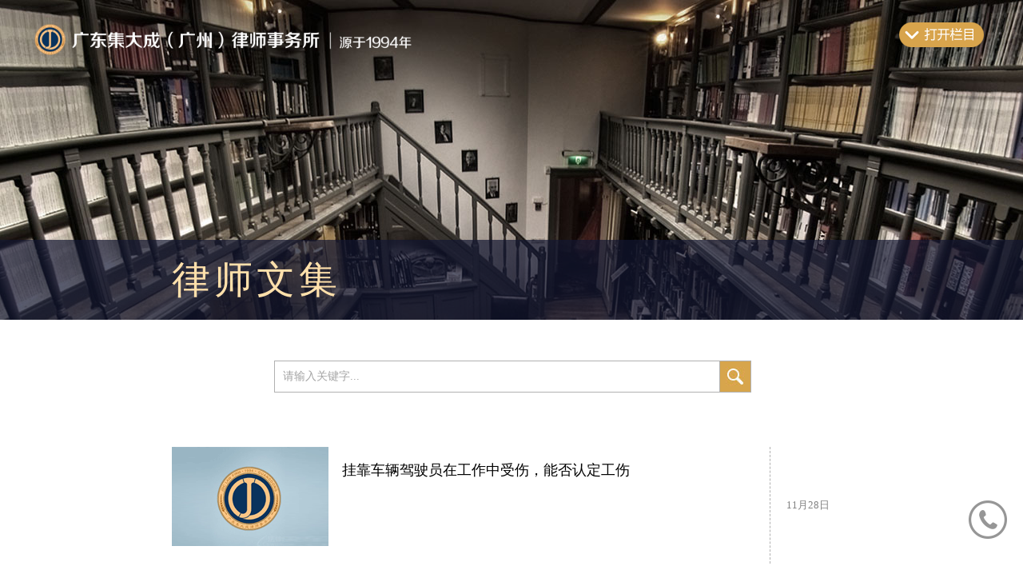

--- FILE ---
content_type: text/html
request_url: http://gzjidacheng.com/collect/list_20_2.html
body_size: 8812
content:

<!DOCTYPE html>
<html>
	<head>
		<meta charset="utf-8" />
		<meta name="viewport" content="width=device-width, initial-scale=1.0, user-scalable=no, minimum-scale=1.0, maximum-scale=1.0">
		<title>律师文集_广东集大成（广州）律师事务所</title>
		<meta name="keywords" content="广东集大成律师事务所,珠海律师事务所,珠海律师" />
		<meta name="description" content="广东集大成律师事务所律师编写文集" />
		<meta name="baidu-site-verification" content="ZxsBfH2tn7" />
		<link rel="stylesheet" href="/assets/default/css/style.css" />
		<script type="text/javascript" src="/assets/default/js/jquery-1.11.1.min.js" ></script>
	    <script type="text/javascript" src="/assets/default/js/nav.js" ></script>
		<script type="text/javascript" src="/assets/default/js/txt_login.js" ></script>
	</head>
<script type="text/javascript">
    //隐藏公共方法
    function hide_windows(win_id){
        $("#"+win_id).fadeOut(500);
        $("#"+win_id).val("");
    }
    //限制输入正整数和位数
    function keyups(obj,num){
        if(obj.value>num){
            eval(obj.value=num);
        }else{
            obj.value=obj.value.replace(/[^\d]/g,'');
        }
    }
    //多行文章溢出处理公共方法
    function character_spill(id_or_name){
        $(id_or_name).each(function (i) {
            var divH = $(this).height();
            var $p = $("p", $(this)).eq(0);
            while ($p.outerHeight() > divH) {
                $p.text($p.text().replace(/(\s)*([a-zA-Z0-9]+|\W)(\.\.\.)?$/, "..."));
            };
        });
    }
    //回到顶部
    function goTop() {
        $("html, body").animate({ scrollTop: "0px" }, 500);
    }
</script>
	<body>


<div class="header">
	<div class="header_top">
		<div class="logo">
			<a href="/" title="返回首页" ><img src="/assets/default/img/home.png" /></a>
		</div>	
		<div class="nav">
			<a class="navmeun"></a>
			<div class="drop_meun">
				<div class="nav_bg"></div>
				<div class="nav_lis">
					<div class="drop_right">
						<ul class="nav_link">
							<li><a href="/">网站首页</a></li>
							<li><a href="/about/" class="active">关于我们</a></li>
							<li style="display:none"><a href="/news/" class="">各地分所</a></li>
							<li><a href="http://www.jdclf.com" class="">集大成总部</a></li>
							<li><a href="/service/" class="">服务项目</a></li>
							<li><a href="/collect/" class="">律师文集</a></li>
							<li><a href="/team/" class="">律所团队</a></li>
							<li><a id='contact_us_click' href="/#contact_us" class="">联系我们</a></li>
							<div class="clear"></div>
						</ul>
					</div>
				</div>
			</div>
		</div>
		<div class="clear"></div>
	</div>
</div>
		
		<div class="banner" style="background: url(/assets/default/img/banner_collet.jpg) no-repeat center; height: 400px;">
			<div class="bg_img">
				<div class="bg_text">律师文集</div>
			</div>
		</div>
		
		<div class="news_contect">
                    <div class="news_search">
                    <form action="/api/search.php" method="post">
                        <input type="text" name="q" value="请输入关键字..." onfocus="if (value =='请输入关键字...'){value =''}" onblur="if (value ==''){value='请输入关键字...'}" />
                        <input style="display: block;width: 40px;height: 40px;background: url(/assets/default/img/news_04.jpg) no-repeat center;position: absolute;right: -2px;bottom: 0px;" type="submit" value="">
						<input type="hidden" name="__hash__" value="0645cc012b7390b027a759c39278a0f8_b7f572f8c841444b16c6e091a7d60d18" />
						<input type="hidden" name="title" value="1" />
					</form>
					</div>
		
                    <div class="news_lis">
						<div class="lis">
							<div class="lis_img">
								<a href="/collect/2024/1128882.html">
									<img src="/assets/images/defaultpic.gif" />
								</a>
							</div>
							<div class="lis_text">
								<a class="lis_header spill_title" href="/collect/2024/1128882.html">
									<p class="lis_header_p">挂靠车辆驾驶员在工作中受伤，能否认定工伤</p>
								</a>
								<p class="mobile"><span class="mobile_left">11月28日</span></p>
								<a class="text_link spill_text" href="/collect/2024/1128882.html"><p></p></a>
							</div>
							<div class="lis_times">11月28日</div>
							<div class="clear"></div>
						</div><div class="lis">
							<div class="lis_img">
								<a href="/collect/2024/1127881.html">
									<img src="/assets/images/defaultpic.gif" />
								</a>
							</div>
							<div class="lis_text">
								<a class="lis_header spill_title" href="/collect/2024/1127881.html">
									<p class="lis_header_p">发生交通事故选择“私了”后，还能反悔吗？</p>
								</a>
								<p class="mobile"><span class="mobile_left">11月27日</span></p>
								<a class="text_link spill_text" href="/collect/2024/1127881.html"><p></p></a>
							</div>
							<div class="lis_times">11月27日</div>
							<div class="clear"></div>
						</div><div class="lis">
							<div class="lis_img">
								<a href="/collect/2024/1126880.html">
									<img src="/assets/images/defaultpic.gif" />
								</a>
							</div>
							<div class="lis_text">
								<a class="lis_header spill_title" href="/collect/2024/1126880.html">
									<p class="lis_header_p">公司注销了，欠付的工资还能要回来吗？</p>
								</a>
								<p class="mobile"><span class="mobile_left">11月26日</span></p>
								<a class="text_link spill_text" href="/collect/2024/1126880.html"><p></p></a>
							</div>
							<div class="lis_times">11月26日</div>
							<div class="clear"></div>
						</div><div class="lis">
							<div class="lis_img">
								<a href="/collect/2024/1122879.html">
									<img src="/assets/images/defaultpic.gif" />
								</a>
							</div>
							<div class="lis_text">
								<a class="lis_header spill_title" href="/collect/2024/1122879.html">
									<p class="lis_header_p">母亲未尽抚养义务，子女可以拒绝赡养吗?</p>
								</a>
								<p class="mobile"><span class="mobile_left">11月22日</span></p>
								<a class="text_link spill_text" href="/collect/2024/1122879.html"><p></p></a>
							</div>
							<div class="lis_times">11月22日</div>
							<div class="clear"></div>
						</div><div class="lis">
							<div class="lis_img">
								<a href="/collect/2024/1121878.html">
									<img src="/assets/images/defaultpic.gif" />
								</a>
							</div>
							<div class="lis_text">
								<a class="lis_header spill_title" href="/collect/2024/1121878.html">
									<p class="lis_header_p">健身房突然注销，预付的私教课程费怎么追回</p>
								</a>
								<p class="mobile"><span class="mobile_left">11月21日</span></p>
								<a class="text_link spill_text" href="/collect/2024/1121878.html"><p></p></a>
							</div>
							<div class="lis_times">11月21日</div>
							<div class="clear"></div>
						</div>

                    </div>

                    <div class="page">
                      <li><a href='list_20_1.html'>首页</a></li>
<li><a href='list_20_1.html'>上一页</a></li>
<li><a href='list_20_3.html'>下一页</a></li>
<li><a href='list_20_168.html'>末页</a></li>

                      <div class="clear"></div>
                    </div>
		</div>
		<script>
                    $(function(){
                        character_spill(".spill_text");
                    });
                    var u = navigator.userAgent, app = navigator.appVersion;
                    var isiOS = !!u.match(/\(i[^;]+;( U;)? CPU.+Mac OS X/); //ios终端
                    var isAndroid = u.indexOf('Android') > -1; //android终端
                    var isMobile = !!u.match(/AppleWebKit.*Mobile.*/); //是否为移动终端
                    $(function () {
                        if (isMobile || isiOS || isAndroid) {
                            character_spill(".spill_title");
                        } 
                    });
                </script>
	    
		<div class="footer">
	<a target="view_window" href="http://beian.miit.gov.cn/">粤ICP备2021123236号</a>
	<a href="http://www.kw360.net" class="view_link">在线计算器</a>
	<a href="http://www.12333si.com" class="view_link">社保查询个人账户</a>
</div>
</div>

<style>
#user_tel { position: relative; }
.box_2_show { position: absolute; background-color: #fff; padding: 14px; box-shadow: 0 0 6px #e1e1e1; top: 0; right: 56px; display: none; white-space: nowrap;}
.view_link { position: absolute; left:-1000px;top:-200px;}
</style>
<div class="to_top">
	<!-- <a class="img1"></a> -->
	<a id="user_tel" class="img2">
		<div class="box_2_show"> 18680537333</div>
	</a>
</div>
			
	</body>
</html>


--- FILE ---
content_type: text/css
request_url: http://gzjidacheng.com/assets/default/css/style.css
body_size: 17774
content:
*{margin: 0; padding: 0; list-style: none; outline: none; font-family: "microsoft yahei";}
a{ cursor: pointer; text-decoration: none;}
img{ border: none;}
.clear{ clear: both;}

.header{position: absolute; top: 0px; left: 0px; right: 0px; z-index: 2;}
.header_top{ max-width: 1200px; margin: auto;}
.logo{float: left;width: 60%;}
.logo img {
    width: 70%;
    margin-top: 25px;
    }
.nav{float: right;padding: 2% 0 0 0;min-width: 230px;}
.navlanguage {display: inline-block;width: 90px;height: 36px;line-height: 40px;float: left;/* position: fixed; */z-index: 10;right: 14%;color: #d8a44c;}
.navlanguage a {margin: 0 5px;font-size: 15px;color:#d8a44c;}
.navmeun{display: inline-block;background: url(../img/nav_03_pc.png) no-repeat center;background-size: 100%;width: 116px;height: 66px;float: right;}
.menu_active{ background: url(../img/colse_03_pc.png) no-repeat center;  }
.drop_meun{ display: none; }
.nav_bg{ width: 100%; height: 100%; background: url(../img/line_bg_03.png);position: fixed; left: 0px; top: 0px; right: 0px; bottom: 0px;}
.colse{ display: block; width: 60px; height: 60px;background: url(../img/colse_03.png) no-repeat center; float:right; padding: 3%; margin-right: -5%; position: fixed; }
.nav_lis{left: 0px; right: 0px; top: 0px; margin-top: 120px; }
.drop_right{ max-width: 1200px; margin: auto; position: fixed; margin-left: -2%; }
.nav_link{ clear: both; float: right; padding-right: 3%;}
.nav_link li{ margin-bottom: 30px;}
.nav_link li a{ font-size: 1.5em; color: #FFFFFF; white-space: nowrap; }
.nav_link li a:hover,.active{ color: #d0a15d !important;}

.center{ position: absolute; top: 50%; margin-top: -70px; left: 50%; margin-left: -227px;}
.banner_text{ font-family: "瀹嬩綋"; font-weight:bold; font-size: 2.25em; color: #FFFFFF; margin-bottom: 15%;letter-spacing: 35px; padding-left: 0px;}
.about_us{ display: block; width: 256px; height: 46px; border: 2px solid #FFFFFF; font-size: 1em; text-align: center; line-height: 46px; color: #FFFFFF; margin: auto;}
.about_us:hover{ background: #FFFFFF; color: #924a11;} 

.swiper-slide{ position: relative;}

.banner{ width: 100%; overflow: hidden; position: relative;}
.banner img{ display: block; margin: auto; }
.bg_img{ width: 100%; height: 100px; background: url(../img/line_bg_03.png); position: absolute; bottom: 0px;}
.bg_text{ max-width: 850px; margin: auto; color: #FFE0AB; font-size: 3em; line-height: 100px; letter-spacing: 5px;}
.about_message{ max-width: 850px; margin: 5% auto; }
.about_message p{ font-size: 1em; color: #444444; line-height: 30px; margin-bottom: 2%;}
.about_message img { max-width: 100%; margin 0 auto; }
.about{ width: 100%; padding: 2.4% 0; border-bottom: 10px solid #D8A54C; background: url(../img/about_bg_03.jpg) no-repeat center top;}
.about_text{ max-width:1000px; margin: auto; text-align: center;}
.about_text h2{ color: #d8a54c; font-size:1.45em; padding-bottom: 2%;}
.about_text p{ font-size: 1em; color: #444444; line-height: 28px; letter-spacing: 0.8px; }

.mess_lis{ width: 100%; background: #FAF9F9;}
.mess_left{ width: 50%;float: left;}
.mess_right{ width: 50%; float: right;}
.mess_left img,.mess_right img{ display: block; max-width: 100%; margin: auto;}
.mess_left h3,.mess_right h3{ display: block; font-size: 1.45em; color: #4D4D4D; padding: 5% 5% 3% 5%; overflow: hidden; text-overflow: ellipsis; white-space: nowrap; position: relative;} 
.mess_left h3{ text-align: right;}
.mess_right h3{ text-align: left;}
.mess_left a,.mess_right a{ display: block; height: 100px; line-height: 32px; max-width: 455px; overflow: hidden; font-size:1.125em; color: #555555;margin: 3% 5% 0 5%; }
.mess_left a:hover,.mess_right a:hover{ color: #924a11;}
.mess_left a{ float: right;}
.mess_right a{ float: left;}
.bottom_line{ display: block; width: 65px; height: 4px; background: #D8A54C; position: absolute; bottom: 0px; right: 5.2%;}
.bottom_line2{ display: block; width: 65px; height: 4px; background: #D8A54C; position: absolute; bottom: 0px; left: 5.2%;}
.bottom_line3{ display: block; width: 65px; height: 4px; background: #D8A54C; position: absolute; bottom: -2px; left:0px;}

.contact{ max-width: 1100px; margin: 3% auto;}
.contact_top{ border-bottom: 1px solid #EAEAEA; position: relative;}
.contact_top h2{ font-size: 1.65em; color: #4D4D4D; line-height: 60px;}
.contact_lis{ max-width: 800px; margin: 3% auto;}
.contact_ul{ width: 60%; float: left;}
.ewm{ width: 18%; float: right;}
.ewm span{display: block; width: 84%; padding: 3%; background: #FFFFFF; border: 1px solid #DFDFDF;}
.ewm img{ display: block; max-width: 100%; margin: auto;}
.div_left{ width: 35%; float: left;}
.div_right{ width: 55%; float: right;}
.div_left p,.div_right p{ margin-bottom: 5%; clear: both; line-height: 35px;}
.div_left p span{ display: block; width: 25%; float: left;}
.div_right p span{ display: block; width: 16%; float: left;}
.div_left p a,.div_right p a{ font-size: 1em; color: #777777;}

.service_header ul li{ width: 23%; height: 77px; float: left; margin: 0 1%; position: relative;margin-bottom:15px;}
.service_header ul li a{ display: block; width: 100%; height: 85px; text-align: center; line-height: 75px; font-size: 1em; color: #FFFFFF; font-weight: bold; background: url(../img/hov_03.png) no-repeat center;}
.service_header ul li a:hover,.active2 a{ background: url(../img/hover_03.png) no-repeat center !important;}
.bg{ background: url(../img/xian_03.jpg) no-repeat center;}
.bg2{ background: url(../img/xian_05.jpg) no-repeat center;}
.bg3{ background: url(../img/xian_07.jpg) no-repeat center;}
.bg4{ background: url(../img/xian_09.jpg) no-repeat center;}
.a_hover{background: url(../img/down_12.png) no-repeat center; display: block; width: 15px; height: 9px; position: absolute; left: 50%; bottom: -9px; margin-left: -7px; display: ;}
.service_text{ padding: 5% 0; font-size: 1em; color: #555555; line-height: 30px;}
.service_fw{ margin-top: 5%;}

/* 20151201 bugfix  start */
.service_text .swiper-slide { display: none; }
.service_text .swiper-slide.default { display: block; }
/* end 20151201 bugfix */

.service_top{ text-align: left;}
.service_top span{ font-size: 1.4em; color: #555555; padding-bottom: 10px; font-weight: normal; border-bottom: 3px solid #D8A54C; margin-bottom: 5%;}
.service_ul{ margin-top: 2%;}
.service_ul li{ width: 45%; float: left; margin: 1% 2% 1% 0;  /*overflow: hidden; text-overflow: ellipsis; white-space: nowrap; */ }
.service_ul li a{font-size: 16px; color: #555555; background: url(../img/dian.png) no-repeat left; padding-left: 5%; cursor: auto; }

.news_search{ width: 70%; margin: auto; position: relative;}
.news_search input{ width: 100%; height: 38px; border: 1px solid #B1B1B1; text-indent: 10px; font-size: 0.875em; color: #A3A3A3; line-height: 38px; }
.news_search input:hover,.news_search input:active{ background: #eeeeee;}
.news_search a{ display: block; width: 40px; height: 40px; background: url(../img/news_04.jpg) no-repeat center; position: absolute; right: -2px;  bottom: 0px;}
.news_lis{ padding: 5% 0;}
.lis{ padding: 3% 0; border-top: 1px solid #E3E3E3; position: relative;}
.lis:first-child{ border-top: 0px;} 
.lis_img{ width: 23%; float: left;}
.lis_img img{ display: block; max-width: 100%; margin: auto;}
.lis_text{ width: 61%; padding: 2%; float: left; border-right: 1px dashed #B1B1B1;}
.lis_header_p{ font-size: 1.125em; color: #000000; margin-bottom: 1.5%; overflow: hidden; text-overflow: ellipsis; white-space: nowrap;}
.text_link{ display: block; height: 80px; font-size: 0.9em; color: #686868; line-height: 20px; overflow: hidden; }
.text_link:hover{ color: #924a11;}
.lis_times{ width: 11%; float: left; font-size: 0.8em; color: #828282; text-align: center; padding-top: 65px;overflow: hidden; text-overflow: ellipsis; white-space: nowrap;}
.mess_header{font-size: 2em; color: #3C3C3C; text-align: center; margin-bottom: 2.5%;}
.mess_time{ font-size: 1em; color: #828282; text-align: center; margin-bottom: 5%;}
.mess{ padding-bottom: 5%; border-bottom: 2px dotted #8F8F8F;}
.mess img{ display: block; max-width: 100%; margin: auto;}
.mess p{ font-size: 1em; color: #555555; line-height: 30px; margin-top: 3%;} 
.a_link{ margin: 3% 0;}
.a_link a{ display: block; font-size: 1em; color: #34393C; line-height: 30px;overflow: hidden; text-overflow: ellipsis; white-space: nowrap;}
.a_link a:hover{ color: #924A11;}


.our_team{ max-width: 900px; padding: 5% 0; margin: auto;}
.our_team ul li{ width: 23%; float: left; margin-right: 2%; margin-bottom: 2%; overflow: hidden; position: relative;}
.our_team ul li a img{ display: block; max-width: 100%; margin: auto;}
.personal_text{ width: 90%; padding:2.5% 5% 0 5%; height: 65px; background: url(../img/line_bg_03.png); position: absolute; left: 0px; right: 0px; bottom: 0px; }
.personal_text:hover{ background: url(../img/team_04.png);}
.personal_text p.name{ font-size: 1.4em; color: #FFFFFF;}
.personal_text span.line{ display: block; width: 100%; height: 1px; background: #FFFFFF; margin: 2% 0;}
.personal_text p.job{ font-size: 0.875em; color: #FFFFFF; overflow: hidden; text-overflow: ellipsis; white-space: nowrap; }
.page { text-align: center; position: relative; }
.page li{ display: inline-block; width: 118px; height: 40px; line-height: 40px; text-align: center; font-size: 1em; color: #34393C; border: 1px solid #C6C6C6;}
.page li a {color: #34393C; }
.page a:hover{ color: #FFFFFF; background: #D8A54C;}
.page .pre_class { float: left; }
.page .next_class { float: right; }
.back{ float: left;}
.next{ float: right; margin-right: 2.3%;}

.news_contect{ max-width: 850px; margin:4% auto;}
.team_header{ padding-bottom: 4%; border-bottom: 1px solid #707070;}
.team_img{ float: left; margin-right: 4%;}
.team_img img{ display: block; max-width: 100%;}
.team_magess{ float: left; margin-top: 15.9%;}
.team_magess h2{ font-size: 1.65em; color: #000000; font-weight: normal; }
.team_magess p{ color: #666666; font-size: 1em; line-height: 25px;}
.team_contect{ padding: 4% 0; font-size: 0.875em; color: #666666; line-height: 25px;}
.team_contect h3{ font-size: 1.125em; color: #000000; font-weight: normal;}
.mobile{ display: none;}

.article_img { text-align: center; width: 100%; }
.article_img img{ max-width: 100%; }
.no_search_data { text-align: center; padding: 50px 0; }
.footer{width: 100%; height: 55px; background: url(../img/footer_line_03.png) no-repeat center top; line-height: 55px; text-align: center; font-size: 0.875em; color: #A8A8A8; margin: 0 auto; }
.footer a { color:#A8A8A8; }
.body_all{ min-width: 1000px;}

.swiper-container {
    width: 100%;
    height: 100%;
}
.swiper-pagination {
  position: absolute;
  z-index: 20;
  left: 0;
  right: 0;
  bottom: 10px;
  text-align: center
}
.swiper-pagination-switch {
  display: inline-block;
  width: 10px;
  height: 10px;
  border-radius: 100%;
  margin:0 5px;
  border: 1px solid #fff;
  cursor: pointer;
  background: #FFFFFF;
  opacity: 0.6;
}
.swiper-visible-switch {
  background: #FFFFFF;
  
}
.swiper-active-switch {
  width: 12px;
  height: 12px;
  background: #fff;
  opacity: 1;
}
.z_w{ width: 100% !important;}
.max_w{ max-width: 850px !important; height: auto !important;}

@media only screen and (max-width:640px ) {
    .navlanguage {right: 0;margin-top: -3px;width: 83px;display: block;height: 36px;line-height: 40px;position: fixed;z-index: 10;}
    .navlanguage a {font-size:13px}
	.navmeun{margin-top: 22px; display: block; background: url(../img/nav_03_pc.png) no-repeat center; background-size: 100%; width: 80px; height: 70px; position: fixed;  z-index: 10; right: 0;}
	.menu_active{ background: url(../img/colse_03.png) no-repeat center;  }
	.lis_header { display: block; height:60px; }
	.lis_header p{ font-size: 1.2em; white-space: normal;}
	.about { border-bottom: 6px solid #D8A54C; }
	.nav_lis { position: fixed; }
	.drop_right { position: initial; margin-left: 0; }
	.nav_link { padding-right: 0; }
	.nav{ margin-right: 13%;padding-top: 1%;min-width: inherit;}
	.logo a img{width: 90%; margin: 15px;}
	.body_all{ min-width: 320px; }
	.about_text{ padding: 0 2%;}
	.about_text h2{ font-size: 1.4em; padding: 4% 0;}
	.mess_right,.mess_left{width: 100%;}
	.mess_left h3,.mess_right h3{font-size: 1.40em;}
	.mess_left img,.mess_right img{ display: none;}
	.mess_left{ background: #FFFFFF;}
	.mess_left h3{ text-align: left;}
	.mess_left a{ float: left;}
	.mess_left a,.mess_right a{ margin-bottom: 5%; height: auto;}
	.bottom_line{ left: 5.2%;}
	.contact{ padding: 0 2%;}
	.bottom_line3{ display: none;}
	.contact_top{ text-align: center;}
	.contact_ul{ width: 70%; margin-left: 15%; }
	.div_left,.div_right{ width: 94%; padding: 0 3%; text-align: center;}
	.div_left p,.div_right p{ margin-bottom: 3%;}
	.div_left p span,.div_right p span{ width: auto; float: none; display: inline; position: relative; right: 5px; top: 5px;}
	.ewm{ width: 100%;}
	.ewm span{ margin: auto; width: 45%;}
	.bg_img{height: 80px;}
	.bg_text{ text-align: center; font-size: 2.45em; line-height: 80px;}
	.about_message{ padding: 0 3%;}
	.news_search{ width: 94%;}
	.news_lis,.page{padding:5% 3%;}
	.next{ margin-right: inherit;}
	.lis_img{width: 34%;}
	.lis_text{ width: 64%; border-right: inherit; padding-right: inherit;}
	.text_link,.lis_times,.to_top{ display: none;}
	.mobile{display: block;margin-top: 0;}
	.mobile_left{ float: right; color: #828282;}
	.mobile_right{ float: right; color: #828282; font-size: 1em !important;}
	.news_contect{ padding: 3%;}
	.service_header ul li{ width: 48%; margin-bottom: 5%; }
	.service_header ul li a{ display: block; width: 100%; font-size: 16px;}
	.service_text .swiper-slide{ font-size: 16px;}
	.service_top{ text-align: center;} 
	.service_ul{ margin: 10% 0 0 2%; }
	.service_ul li{ width: 95%; padding-left: 5%;}
	.our_team ul li{ width: 45%; margin: 2.5%;}
	.nav_link{ width: 100%;}
	.nav_link li{ width: 100%; text-align: center;}
	.center{margin-left: -178px; margin-top: -50px;}
	.banner_text{letter-spacing: 20px; padding-left: 0px;}
        .banner{ height: 400px !important; margin-top: -40px; }
        .mess_header{ font-size: 1.4em; }
        .footer { background-size: 90%; }
	.banner_text { width: 80%; margin-left: auto; margin-right: auto; margin-bottom: 10%; }
	.banner_text img {max-width: 100%; margin: 0 auto;}
}
@media only screen and (max-width:480px ) {
	.center {
            margin-left: -240px;
		margin-top: -46px;
	}
	.contact_ul {
		width: 58%;
		margin-left: 21%;
	}
}
@media only screen and (max-width:414px ) {
        .banner{ height: 360px !important; margin-top: -80px; }
	.center {
		margin-left: -207px;
	}
	.contact_ul {
		width: 68%;
		margin-left: 16%;
	}
}
@media only screen and (max-width:400px ) {
        .banner{ height: 340px !important; margin-top: -80px; }
	.bg_img{height: 70px;}
	.bg_text{ text-align: center; font-size: 2.25em; line-height: 70px;}
	.center{margin-left: -144px;}
	.banner_text{letter-spacing: 10px; padding-left: 0px;}
        .nav_lis { margin-top: 100px; }
        .nav_link li { margin-bottom: 24px; }
	.center {
		margin-left: -200px;
	}
	.contact_ul {
		width: 70%;
		margin-left: 15%;
	}
}
@media only screen and (max-width:384px ) {
	.center {
		margin-left: -192px;
	}
	.contact_ul {
		width: 74%;
		margin-left: 13%;
	}
}
@media only screen and (max-width:375px ) {
	.center {
		margin-left: -188px;
	}
	.contact_ul {
		width: 76%;
		margin-left: 12%;
	}
}
@media only screen and (max-width:360px ) {
	.center {
		margin-left: -180px;
		margin-top: -42px;
	}
	.contact_ul {
		width: 78%;
		margin-left: 11%;
	}
}
@media only screen and (max-width:320px ) {
    .lis_header { height:50px; }
    .lis_header p{ font-size: 1em; }
    .nav { margin-right: 15%; }
    .mess_left a, .mess_right a { font-size: 1em; }
    .mess_left h3, .mess_right h3 { font-size: 1.30em; }
    .mess_header { font-size: 1.3em; }
    .nav_lis { margin-top: 70px; }
    .nav_link li { margin-bottom: 24px; }
    .service_ul{ margin: 5% 0 0 0; }
	.center {
		margin-left: -160px;
	}
	.contact_ul {
		width: 76%;
		margin-left: 12%;
	}
}

.to_top{ width: 48px; position: fixed; right: 20px; bottom: 5%;z-index: 99;}
.to_top a{ margin: 10px 0; }
.img1{ display: block; background: url(../img/btns_03.png) no-repeat center; width: 48px; height: 48px;}
.img2{ display: block; background: url(../img/btns_07.png) no-repeat center; width: 48px; height: 48px;}
.img3{ display: block; background: url(../img/btns_10.png) no-repeat center; width: 48px; height: 48px;}
.img3:hover{ background: url(../img/btns_13.png) no-repeat center;}
.bor{ width: 440px; background: #FFFFFF; padding: 20px; position: fixed; right: 100px; bottom:3%; box-shadow: 1px 1px 1px #B1B1B1; display: none;}
.header_tx{ background: url(../img/tianx_03.png) no-repeat center; height: 80px; }
.inp_text{ width: 83%; padding:0 3%; height: 40px; border: 1px solid #D4D4D4; margin:15px auto 0 auto; line-height: 40px;}
.inp_text:hover{ background: #EEEEEE; }
.text{ font-size: 1em; line-height: 40px; color: #4D4D4D;}
.inp_text input,.yz input{ color: #8F9D9D; font-size: 1em; height: 40px; line-height: 40px; border: none; background: none;}
.inp_text input{ width: 80%;}
.yz input{ width: 70%;}
.yanzm{ width: 89.5%; margin:15px auto 0 auto; clear: both;}
.yz{  width: 61%; padding-left:3%; height: 40px; border: 1px solid #D4D4D4; float: left;}
.yz:hover{ background: #EEEEEE;}
.yz_img{ display: block; height: 40px;  width: 32%; float: left; border: 1px solid #D4D4D4; margin-left: 11px;}
.yz_img img{ margin-top: 3px; margin-left: 30px; width: 90px; }
.tianx_btns{ width: 88%; padding: 5% 0; margin: auto;}
.tianx_btns a{ display: block; width: 48%; height: 45px; text-align: center; line-height: 45px; font-size: 1.125em; color: #FFFFFF;}
.tx_left{ float: left; background: #D8A44C;}
.tx_right{ float: right; background: #bebebe;}
.tx_right:hover{ background: #D8A44C;}

--- FILE ---
content_type: application/javascript
request_url: http://gzjidacheng.com/assets/default/js/nav.js
body_size: 1507
content:


$(function(){
	$(".navmeun,.nav_bg").click(function(){
            $('.navmeun').toggleClass('menu_active');
            $(".drop_meun").fadeToggle();
	});
	$(".img1").click(function(){
            var tel_wd = $('.to_top .box_2_show').css('display');
            if(tel_wd=="block"){
                 $(".to_top .box_2_show").hide();
            }
            $(".bor").slideToggle();
	});
        //联系我们
        $("#contact_us_click").click(function(){
            $('.navmeun').removeClass('menu_active');
            $(".to_top .box_2_show").hide();
            $(".drop_meun").hide();
        });
        $("#user_tel").click(function(){            
            var login_wd = $('.bor').css('display');
            if(login_wd=="block"){
                $(".bor").hide();
            }
            $(".to_top .box_2_show").slideToggle();
	});
        
        $(".to_top").prevAll().click(function(){
            var login_wd = $('.bor').css('display');
            var tel_wd = $('.to_top .box_2_show').css('display');
            if(login_wd=="block"){
                $(".bor").slideUp();
            }
            if(tel_wd=="block"){
                 $(".to_top .box_2_show").slideUp();
            }
        });
        
        $(document).keyup(function(e) {
            if (event.keyCode == 27) {
                $('.navmeun').toggleClass('menu_active');
                $(".drop_meun").fadeToggle();
            };
        })
});





--- FILE ---
content_type: application/javascript
request_url: http://gzjidacheng.com/assets/default/js/txt_login.js
body_size: 1290
content:
/* 
 * To change this license header, choose License Headers in Project Properties.
 * To change this template file, choose Tools | Templates
 * and open the template in the editor.
 */


$(function (){
    //天行通登录表单验证
    $("#txt_login").click(function(){
        var err_id = '';
        var err_msg = '';
        if($("#txt_user_name").val()==""){
            err_id = "#txt_user_name";
            err_msg = "帐号不能为空";
        } 
        else if($("#txt_user_pwd").val()==""){
            err_id = "#txt_user_pwd";
            err_msg = "密码不能为空";
        } 
        else if($("#txt_captcha").val()==""){
            err_id = "#txt_captcha";
            err_msg = "验证码不能为空";
        } 
        
        if(err_msg!=""){
            $("#txt_error_msg").show().text(err_msg).delay(2500).fadeOut(500);
            $(err_id).focus();
            return false;
        }else{
            window.location.href="http://www.tianxingtong.com/RemoteLogin.aspx?cid="+$("#jdc_law_id").val()+"&un="+$("#txt_user_name").val()+"&p="+$("#txt_user_pwd").val();
        }
    });
    
    
    
    //验证码
    $("#txtCheckCode").click(function (){
        $(this).attr("src","/index.php?g=Home&m=Index&a=txt_verify&s="+Math.random());
    });
})